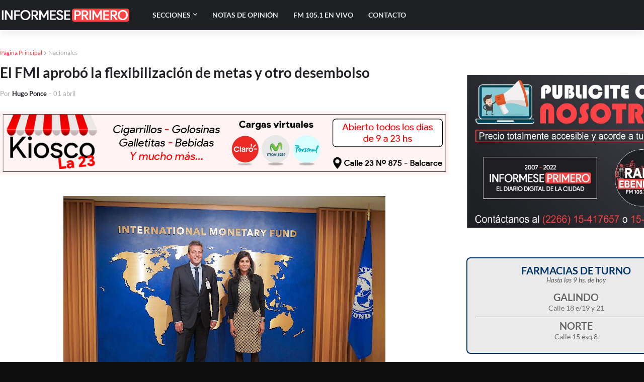

--- FILE ---
content_type: text/html; charset=utf-8
request_url: https://www.google.com/recaptcha/api2/aframe
body_size: 266
content:
<!DOCTYPE HTML><html><head><meta http-equiv="content-type" content="text/html; charset=UTF-8"></head><body><script nonce="ao1pojB-yvxKONRRrgAnPg">/** Anti-fraud and anti-abuse applications only. See google.com/recaptcha */ try{var clients={'sodar':'https://pagead2.googlesyndication.com/pagead/sodar?'};window.addEventListener("message",function(a){try{if(a.source===window.parent){var b=JSON.parse(a.data);var c=clients[b['id']];if(c){var d=document.createElement('img');d.src=c+b['params']+'&rc='+(localStorage.getItem("rc::a")?sessionStorage.getItem("rc::b"):"");window.document.body.appendChild(d);sessionStorage.setItem("rc::e",parseInt(sessionStorage.getItem("rc::e")||0)+1);localStorage.setItem("rc::h",'1768816327890');}}}catch(b){}});window.parent.postMessage("_grecaptcha_ready", "*");}catch(b){}</script></body></html>